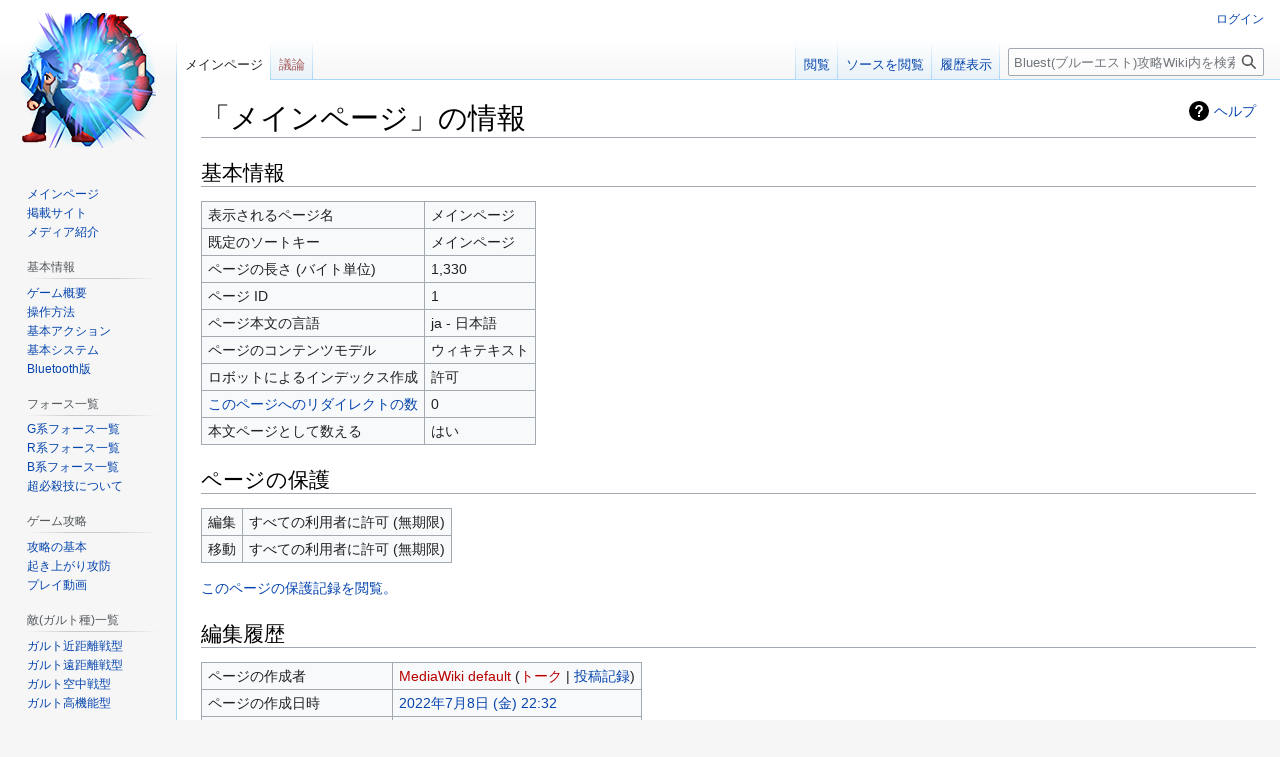

--- FILE ---
content_type: text/html; charset=UTF-8
request_url: https://bluest-wiki.estla.net/index.php?title=%E3%83%A1%E3%82%A4%E3%83%B3%E3%83%9A%E3%83%BC%E3%82%B8&action=info
body_size: 6423
content:
<!DOCTYPE html>
<html class="client-nojs" lang="ja" dir="ltr">
<head>
<meta charset="UTF-8"/>
<title>「メインページ」の情報 - Bluest(ブルーエスト)攻略Wiki</title>
<script>document.documentElement.className="client-js";RLCONF={"wgBreakFrames":true,"wgSeparatorTransformTable":["",""],"wgDigitTransformTable":["",""],"wgDefaultDateFormat":"ja","wgMonthNames":["","1月","2月","3月","4月","5月","6月","7月","8月","9月","10月","11月","12月"],"wgRequestId":"aXVF2co4H5rPg1XJw6SCOwAANz8","wgCSPNonce":false,"wgCanonicalNamespace":"","wgCanonicalSpecialPageName":false,"wgNamespaceNumber":0,"wgPageName":"メインページ","wgTitle":"メインページ","wgCurRevisionId":154,"wgRevisionId":0,"wgArticleId":1,"wgIsArticle":false,"wgIsRedirect":false,"wgAction":"info","wgUserName":null,"wgUserGroups":["*"],"wgCategories":[],"wgPageContentLanguage":"ja","wgPageContentModel":"wikitext","wgRelevantPageName":"メインページ","wgRelevantArticleId":1,"wgIsProbablyEditable":false,"wgRelevantPageIsProbablyEditable":false,"wgRestrictionEdit":[],"wgRestrictionMove":[],"wgIsMainPage":true};RLSTATE={"site.styles":"ready","user.styles":"ready","user":"ready",
"user.options":"loading","mediawiki.interface.helpers.styles":"ready","mediawiki.action.styles":"ready","mediawiki.helplink":"ready","skins.vector.styles.legacy":"ready"};RLPAGEMODULES=["site","mediawiki.page.ready","skins.vector.legacy.js"];</script>
<script>(RLQ=window.RLQ||[]).push(function(){mw.loader.implement("user.options@1i9g4",function($,jQuery,require,module){mw.user.tokens.set({"patrolToken":"+\\","watchToken":"+\\","csrfToken":"+\\"});});});</script>
<link rel="stylesheet" href="/load.php?lang=ja&amp;modules=mediawiki.action.styles%7Cmediawiki.helplink%7Cmediawiki.interface.helpers.styles%7Cskins.vector.styles.legacy&amp;only=styles&amp;skin=vector"/>
<script async="" src="/load.php?lang=ja&amp;modules=startup&amp;only=scripts&amp;raw=1&amp;skin=vector"></script>
<meta name="ResourceLoaderDynamicStyles" content=""/>
<link rel="stylesheet" href="/load.php?lang=ja&amp;modules=site.styles&amp;only=styles&amp;skin=vector"/>
<meta name="generator" content="MediaWiki 1.38.2"/>
<meta name="robots" content="noindex,nofollow"/>
<meta name="format-detection" content="telephone=no"/>
<link rel="shortcut icon" href="/favicon.ico"/>
<link rel="search" type="application/opensearchdescription+xml" href="/opensearch_desc.php" title="Bluest(ブルーエスト)攻略Wiki (ja)"/>
<link rel="EditURI" type="application/rsd+xml" href="https://bluest-wiki.estla.net/api.php?action=rsd"/>
<link rel="alternate" type="application/atom+xml" title="Bluest(ブルーエスト)攻略WikiのAtomフィード" href="/index.php?title=%E7%89%B9%E5%88%A5:%E6%9C%80%E8%BF%91%E3%81%AE%E6%9B%B4%E6%96%B0&amp;feed=atom"/>
<script async src="https://pagead2.googlesyndication.com/pagead/js/adsbygoogle.js?client=ca-pub-3030493267175678" crossorigin="anonymous"></script>
<!-- Global site tag (gtag.js) - Google Analytics -->
<script async src="https://www.googletagmanager.com/gtag/js?id=G-QZD8GJNZR7"></script>
<script>
  window.dataLayer = window.dataLayer || [];
  function gtag(){dataLayer.push(arguments);}
  gtag('js', new Date());

  gtag('config', 'G-QZD8GJNZR7');
</script>
</head>
<body class="mediawiki ltr sitedir-ltr mw-hide-empty-elt ns-0 ns-subject page-メインページ rootpage-メインページ skin-vector action-info skin-vector-legacy"><div id="mw-page-base" class="noprint"></div>
<div id="mw-head-base" class="noprint"></div>
<div id="content" class="mw-body" role="main">
	<a id="top"></a>
	<div id="siteNotice"></div>
	<div class="mw-indicators">
	<div id="mw-indicator-mw-helplink" class="mw-indicator"><a href="https://www.mediawiki.org/wiki/Special:MyLanguage/Page_information" target="_blank" class="mw-helplink">ヘルプ</a></div>
	</div>
	<h1 id="firstHeading" class="firstHeading mw-first-heading">「メインページ」の情報</h1>
	<div id="bodyContent" class="vector-body">
		
		<div id="contentSub"></div>
		<div id="contentSub2"></div>
		
		<div id="jump-to-nav"></div>
		<a class="mw-jump-link" href="#mw-head">ナビゲーションに移動</a>
		<a class="mw-jump-link" href="#searchInput">検索に移動</a>
		<div id="mw-content-text" class="mw-body-content"><h2 id="mw-pageinfo-header-basic"><span class="mw-headline" id="基本情報">基本情報</span></h2>
<table class="wikitable mw-page-info">
<tr id="mw-pageinfo-display-title"><td style="vertical-align: top;">表示されるページ名</td><td>メインページ</td></tr>
<tr id="mw-pageinfo-default-sort"><td style="vertical-align: top;">既定のソートキー</td><td>メインページ</td></tr>
<tr id="mw-pageinfo-length"><td style="vertical-align: top;">ページの長さ (バイト単位)</td><td>1,330</td></tr>
<tr id="mw-pageinfo-article-id"><td style="vertical-align: top;">ページ ID</td><td>1</td></tr>
<tr><td style="vertical-align: top;">ページ本文の言語</td><td>ja - 日本語</td></tr>
<tr id="mw-pageinfo-content-model"><td style="vertical-align: top;">ページのコンテンツモデル</td><td>ウィキテキスト</td></tr>
<tr id="mw-pageinfo-robot-policy"><td style="vertical-align: top;">ロボットによるインデックス作成</td><td>許可</td></tr>
<tr><td style="vertical-align: top;"><a href="/index.php?title=%E7%89%B9%E5%88%A5:%E3%83%AA%E3%83%B3%E3%82%AF%E5%85%83/%E3%83%A1%E3%82%A4%E3%83%B3%E3%83%9A%E3%83%BC%E3%82%B8&amp;hidelinks=1&amp;hidetrans=1" title="特別:リンク元/メインページ">このページへのリダイレクトの数</a></td><td>0</td></tr>
<tr id="mw-pageinfo-contentpage"><td style="vertical-align: top;">本文ページとして数える</td><td>はい</td></tr>
</table>
<h2 id="mw-pageinfo-header-restrictions"><span class="mw-headline" id="ページの保護">ページの保護</span></h2>
<table class="wikitable mw-page-info">
<tr id="mw-restriction-edit"><td style="vertical-align: top;">編集</td><td>すべての利用者に許可 (無期限)</td></tr>
<tr id="mw-restriction-move"><td style="vertical-align: top;">移動</td><td>すべての利用者に許可 (無期限)</td></tr>
</table>
<a href="/index.php?title=%E7%89%B9%E5%88%A5:%E3%83%AD%E3%82%B0&amp;type=protect&amp;page=%E3%83%A1%E3%82%A4%E3%83%B3%E3%83%9A%E3%83%BC%E3%82%B8" title="特別:ログ">このページの保護記録を閲覧。</a>
<h2 id="mw-pageinfo-header-edits"><span class="mw-headline" id="編集履歴">編集履歴</span></h2>
<table class="wikitable mw-page-info">
<tr id="mw-pageinfo-firstuser"><td style="vertical-align: top;">ページの作成者</td><td><a href="/index.php?title=%E5%88%A9%E7%94%A8%E8%80%85:MediaWiki_default&amp;action=edit&amp;redlink=1" class="new mw-userlink" title="利用者:MediaWiki default (存在しないページ)"><bdi>MediaWiki default</bdi></a> <span class="mw-usertoollinks">(<a href="/index.php?title=%E5%88%A9%E7%94%A8%E8%80%85%E3%83%BB%E3%83%88%E3%83%BC%E3%82%AF:MediaWiki_default&amp;action=edit&amp;redlink=1" class="new mw-usertoollinks-talk" title="利用者・トーク:MediaWiki default (存在しないページ)">トーク</a> | <a href="/%E7%89%B9%E5%88%A5:%E6%8A%95%E7%A8%BF%E8%A8%98%E9%8C%B2/MediaWiki_default" class="mw-usertoollinks-contribs" title="特別:投稿記録/MediaWiki default">投稿記録</a>)</span></td></tr>
<tr id="mw-pageinfo-firsttime"><td style="vertical-align: top;">ページの作成日時</td><td><a href="/index.php?title=%E3%83%A1%E3%82%A4%E3%83%B3%E3%83%9A%E3%83%BC%E3%82%B8&amp;oldid=1" title="メインページ">2022年7月8日 (金) 22:32</a></td></tr>
<tr id="mw-pageinfo-lastuser"><td style="vertical-align: top;">最終編集者</td><td><a href="/index.php?title=%E5%88%A9%E7%94%A8%E8%80%85:Myk&amp;action=edit&amp;redlink=1" class="new mw-userlink" title="利用者:Myk (存在しないページ)"><bdi>Myk</bdi></a> <span class="mw-usertoollinks">(<a href="/index.php?title=%E5%88%A9%E7%94%A8%E8%80%85%E3%83%BB%E3%83%88%E3%83%BC%E3%82%AF:Myk&amp;action=edit&amp;redlink=1" class="new mw-usertoollinks-talk" title="利用者・トーク:Myk (存在しないページ)">トーク</a> | <a href="/%E7%89%B9%E5%88%A5:%E6%8A%95%E7%A8%BF%E8%A8%98%E9%8C%B2/Myk" class="mw-usertoollinks-contribs" title="特別:投稿記録/Myk">投稿記録</a>)</span></td></tr>
<tr id="mw-pageinfo-lasttime"><td style="vertical-align: top;">最終編集日時</td><td><a href="/index.php?title=%E3%83%A1%E3%82%A4%E3%83%B3%E3%83%9A%E3%83%BC%E3%82%B8&amp;oldid=154" title="メインページ">2022年7月9日 (土) 00:54</a></td></tr>
<tr id="mw-pageinfo-edits"><td style="vertical-align: top;">総編集回数</td><td>6</td></tr>
<tr id="mw-pageinfo-authors"><td style="vertical-align: top;">総投稿者数</td><td>2</td></tr>
<tr id="mw-pageinfo-recent-edits"><td style="vertical-align: top;">最近の編集回数 (過去 90 日)</td><td>0</td></tr>
<tr id="mw-pageinfo-recent-authors"><td style="vertical-align: top;">最近の投稿者数</td><td>0</td></tr>
</table>

<div class="printfooter">「<a dir="ltr" href="https://bluest-wiki.estla.net/メインページ">https://bluest-wiki.estla.net/メインページ</a>」から取得</div></div>
		<div id="catlinks" class="catlinks catlinks-allhidden" data-mw="interface"></div>
	</div>
</div>

<div id="mw-navigation">
	<h2>案内メニュー</h2>
	<div id="mw-head">
		
<nav id="p-personal" class="mw-portlet mw-portlet-personal vector-user-menu-legacy vector-menu" aria-labelledby="p-personal-label" role="navigation" 
	 >
	<label id="p-personal-label" aria-label="" class="vector-menu-heading">
		<span class="vector-menu-heading-label">個人用ツール</span>
	</label>
	<div class="vector-menu-content">
		
		<ul class="vector-menu-content-list"><li id="pt-login" class="mw-list-item"><a href="/index.php?title=%E7%89%B9%E5%88%A5:%E3%83%AD%E3%82%B0%E3%82%A4%E3%83%B3&amp;returnto=%E3%83%A1%E3%82%A4%E3%83%B3%E3%83%9A%E3%83%BC%E3%82%B8&amp;returntoquery=action%3Dinfo" title="ログインすることを推奨します。ただし、必須ではありません。 [o]" accesskey="o"><span>ログイン</span></a></li></ul>
		
	</div>
</nav>

		<div id="left-navigation">
			
<nav id="p-namespaces" class="mw-portlet mw-portlet-namespaces vector-menu vector-menu-tabs" aria-labelledby="p-namespaces-label" role="navigation" 
	 >
	<label id="p-namespaces-label" aria-label="" class="vector-menu-heading">
		<span class="vector-menu-heading-label">名前空間</span>
	</label>
	<div class="vector-menu-content">
		
		<ul class="vector-menu-content-list"><li id="ca-nstab-main" class="selected mw-list-item"><a href="/%E3%83%A1%E3%82%A4%E3%83%B3%E3%83%9A%E3%83%BC%E3%82%B8" title="本文を閲覧 [c]" accesskey="c"><span>メインページ</span></a></li><li id="ca-talk" class="new mw-list-item"><a href="/index.php?title=%E3%83%88%E3%83%BC%E3%82%AF:%E3%83%A1%E3%82%A4%E3%83%B3%E3%83%9A%E3%83%BC%E3%82%B8&amp;action=edit&amp;redlink=1" rel="discussion" title="本文ページについての議論 (存在しないページ) [t]" accesskey="t"><span>議論</span></a></li></ul>
		
	</div>
</nav>

			
<nav id="p-variants" class="mw-portlet mw-portlet-variants emptyPortlet vector-menu-dropdown-noicon vector-menu vector-menu-dropdown" aria-labelledby="p-variants-label" role="navigation" 
	 >
	<input type="checkbox"
		id="p-variants-checkbox"
		role="button"
		aria-haspopup="true"
		data-event-name="ui.dropdown-p-variants"
		class="vector-menu-checkbox" aria-labelledby="p-variants-label" />
	<label id="p-variants-label" aria-label="Change language variant" class="vector-menu-heading">
		<span class="vector-menu-heading-label">日本語</span>
			<span class="vector-menu-checkbox-expanded">拡張</span>
			<span class="vector-menu-checkbox-collapsed">折り畳む</span>
	</label>
	<div class="vector-menu-content">
		
		<ul class="vector-menu-content-list"></ul>
		
	</div>
</nav>

		</div>
		<div id="right-navigation">
			
<nav id="p-views" class="mw-portlet mw-portlet-views vector-menu vector-menu-tabs" aria-labelledby="p-views-label" role="navigation" 
	 >
	<label id="p-views-label" aria-label="" class="vector-menu-heading">
		<span class="vector-menu-heading-label">表示</span>
	</label>
	<div class="vector-menu-content">
		
		<ul class="vector-menu-content-list"><li id="ca-view" class="mw-list-item"><a href="/%E3%83%A1%E3%82%A4%E3%83%B3%E3%83%9A%E3%83%BC%E3%82%B8"><span>閲覧</span></a></li><li id="ca-viewsource" class="mw-list-item"><a href="/index.php?title=%E3%83%A1%E3%82%A4%E3%83%B3%E3%83%9A%E3%83%BC%E3%82%B8&amp;action=edit" title="このページは保護されています。&#10;ページのソースを閲覧できます。 [e]" accesskey="e"><span>ソースを閲覧</span></a></li><li id="ca-history" class="mw-list-item"><a href="/index.php?title=%E3%83%A1%E3%82%A4%E3%83%B3%E3%83%9A%E3%83%BC%E3%82%B8&amp;action=history" title="このページの過去の版 [h]" accesskey="h"><span>履歴表示</span></a></li></ul>
		
	</div>
</nav>

			
<nav id="p-cactions" class="mw-portlet mw-portlet-cactions emptyPortlet vector-menu-dropdown-noicon vector-menu vector-menu-dropdown" aria-labelledby="p-cactions-label" role="navigation"  title="その他の操作"
	 >
	<input type="checkbox"
		id="p-cactions-checkbox"
		role="button"
		aria-haspopup="true"
		data-event-name="ui.dropdown-p-cactions"
		class="vector-menu-checkbox" aria-labelledby="p-cactions-label" />
	<label id="p-cactions-label" aria-label="" class="vector-menu-heading">
		<span class="vector-menu-heading-label">その他</span>
			<span class="vector-menu-checkbox-expanded">拡張</span>
			<span class="vector-menu-checkbox-collapsed">折り畳む</span>
	</label>
	<div class="vector-menu-content">
		
		<ul class="vector-menu-content-list"></ul>
		
	</div>
</nav>

			
<div id="p-search" role="search" class="vector-search-box-vue  vector-search-box-show-thumbnail vector-search-box-auto-expand-width vector-search-box">
	<div>
			<h3 >
				<label for="searchInput">検索</label>
			</h3>
		<form action="/index.php" id="searchform"
			class="vector-search-box-form">
			<div id="simpleSearch"
				class="vector-search-box-inner"
				 data-search-loc="header-navigation">
				<input class="vector-search-box-input"
					 type="search" name="search" placeholder="Bluest(ブルーエスト)攻略Wiki内を検索" aria-label="Bluest(ブルーエスト)攻略Wiki内を検索" autocapitalize="sentences" title="Bluest(ブルーエスト)攻略Wiki内を検索 [f]" accesskey="f" id="searchInput"
				/>
				<input type="hidden" name="title" value="特別:検索"/>
				<input id="mw-searchButton"
					 class="searchButton mw-fallbackSearchButton" type="submit" name="fulltext" title="この文字列が含まれるページを探す" value="検索" />
				<input id="searchButton"
					 class="searchButton" type="submit" name="go" title="厳密に一致する名前のページが存在すれば、そのページへ移動する" value="表示" />
			</div>
		</form>
	</div>
</div>

		</div>
	</div>
	

<div id="mw-panel">
	<div id="p-logo" role="banner">
		<a class="mw-wiki-logo" href="/%E3%83%A1%E3%82%A4%E3%83%B3%E3%83%9A%E3%83%BC%E3%82%B8"
			title="メインページに移動する"></a>
	</div>
	
<nav id="p-navigation" class="mw-portlet mw-portlet-navigation vector-menu vector-menu-portal portal" aria-labelledby="p-navigation-label" role="navigation" 
	 >
	<label id="p-navigation-label" aria-label="" class="vector-menu-heading">
		<span class="vector-menu-heading-label">案内</span>
	</label>
	<div class="vector-menu-content">
		
		<ul class="vector-menu-content-list"><li id="n-mainpage-description" class="mw-list-item"><a href="/%E3%83%A1%E3%82%A4%E3%83%B3%E3%83%9A%E3%83%BC%E3%82%B8" icon="home" title="メインページに移動する [z]" accesskey="z"><span>メインページ</span></a></li><li id="n-掲載サイト" class="mw-list-item"><a href="/%E6%8E%B2%E8%BC%89%E3%82%B5%E3%82%A4%E3%83%88"><span>掲載サイト</span></a></li><li id="n-メディア紹介" class="mw-list-item"><a href="/%E3%83%A1%E3%83%87%E3%82%A3%E3%82%A2%E7%B4%B9%E4%BB%8B"><span>メディア紹介</span></a></li></ul>
		
	</div>
</nav>

	
<nav id="p-基本情報" class="mw-portlet mw-portlet-基本情報 vector-menu vector-menu-portal portal" aria-labelledby="p-基本情報-label" role="navigation" 
	 >
	<label id="p-基本情報-label" aria-label="" class="vector-menu-heading">
		<span class="vector-menu-heading-label">基本情報</span>
	</label>
	<div class="vector-menu-content">
		
		<ul class="vector-menu-content-list"><li id="n-ゲーム概要" class="mw-list-item"><a href="/%E3%82%B2%E3%83%BC%E3%83%A0%E6%A6%82%E8%A6%81"><span>ゲーム概要</span></a></li><li id="n-操作方法" class="mw-list-item"><a href="/%E6%93%8D%E4%BD%9C%E6%96%B9%E6%B3%95"><span>操作方法</span></a></li><li id="n-基本アクション" class="mw-list-item"><a href="/%E5%9F%BA%E6%9C%AC%E3%82%A2%E3%82%AF%E3%82%B7%E3%83%A7%E3%83%B3"><span>基本アクション</span></a></li><li id="n-基本システム" class="mw-list-item"><a href="/%E5%9F%BA%E6%9C%AC%E3%82%B7%E3%82%B9%E3%83%86%E3%83%A0"><span>基本システム</span></a></li><li id="n-Bluetooth版" class="mw-list-item"><a href="/Bluetooth%E7%89%88"><span>Bluetooth版</span></a></li></ul>
		
	</div>
</nav>

<nav id="p-フォース一覧" class="mw-portlet mw-portlet-フォース一覧 vector-menu vector-menu-portal portal" aria-labelledby="p-フォース一覧-label" role="navigation" 
	 >
	<label id="p-フォース一覧-label" aria-label="" class="vector-menu-heading">
		<span class="vector-menu-heading-label">フォース一覧</span>
	</label>
	<div class="vector-menu-content">
		
		<ul class="vector-menu-content-list"><li id="n-G系フォース一覧" class="mw-list-item"><a href="/G%E7%B3%BB%E3%83%95%E3%82%A9%E3%83%BC%E3%82%B9"><span>G系フォース一覧</span></a></li><li id="n-R系フォース一覧" class="mw-list-item"><a href="/R%E7%B3%BB%E3%83%95%E3%82%A9%E3%83%BC%E3%82%B9"><span>R系フォース一覧</span></a></li><li id="n-B系フォース一覧" class="mw-list-item"><a href="/B%E7%B3%BB%E3%83%95%E3%82%A9%E3%83%BC%E3%82%B9"><span>B系フォース一覧</span></a></li><li id="n-超必殺技について" class="mw-list-item"><a href="/%E8%B6%85%E5%BF%85%E6%AE%BA%E6%8A%80"><span>超必殺技について</span></a></li></ul>
		
	</div>
</nav>

<nav id="p-Google_AdSense" class="mw-portlet mw-portlet-Google_AdSense emptyPortlet vector-menu vector-menu-portal portal" aria-labelledby="p-Google_AdSense-label" role="navigation" 
	 >
	<label id="p-Google_AdSense-label" aria-label="" class="vector-menu-heading">
		<span class="vector-menu-heading-label">Google AdSense</span>
	</label>
	<div class="vector-menu-content">
		
		<ul class="vector-menu-content-list"></ul>
		
	</div>
</nav>

<nav id="p-ゲーム攻略" class="mw-portlet mw-portlet-ゲーム攻略 vector-menu vector-menu-portal portal" aria-labelledby="p-ゲーム攻略-label" role="navigation" 
	 >
	<label id="p-ゲーム攻略-label" aria-label="" class="vector-menu-heading">
		<span class="vector-menu-heading-label">ゲーム攻略</span>
	</label>
	<div class="vector-menu-content">
		
		<ul class="vector-menu-content-list"><li id="n-攻略の基本" class="mw-list-item"><a href="/%E6%94%BB%E7%95%A5%E3%81%AE%E5%9F%BA%E6%9C%AC"><span>攻略の基本</span></a></li><li id="n-起き上がり攻防" class="mw-list-item"><a href="/%E8%B5%B7%E3%81%8D%E4%B8%8A%E3%81%8C%E3%82%8A%E6%94%BB%E9%98%B2"><span>起き上がり攻防</span></a></li><li id="n-プレイ動画" class="mw-list-item"><a href="/%E3%83%97%E3%83%AC%E3%82%A4%E5%8B%95%E7%94%BB"><span>プレイ動画</span></a></li></ul>
		
	</div>
</nav>

<nav id="p-敵(ガルト種)一覧" class="mw-portlet mw-portlet-敵_ガルト種_一覧 vector-menu vector-menu-portal portal" aria-labelledby="p-敵(ガルト種)一覧-label" role="navigation" 
	 >
	<label id="p-敵(ガルト種)一覧-label" aria-label="" class="vector-menu-heading">
		<span class="vector-menu-heading-label">敵(ガルト種)一覧</span>
	</label>
	<div class="vector-menu-content">
		
		<ul class="vector-menu-content-list"><li id="n-ガルト近距離戦型" class="mw-list-item"><a href="/%E3%82%AC%E3%83%AB%E3%83%88%E8%BF%91%E8%B7%9D%E9%9B%A2%E6%88%A6%E5%9E%8B"><span>ガルト近距離戦型</span></a></li><li id="n-ガルト遠距離戦型" class="mw-list-item"><a href="/%E3%82%AC%E3%83%AB%E3%83%88%E9%81%A0%E8%B7%9D%E9%9B%A2%E6%88%A6%E5%9E%8B"><span>ガルト遠距離戦型</span></a></li><li id="n-ガルト空中戦型" class="mw-list-item"><a href="/%E3%82%AC%E3%83%AB%E3%83%88%E7%A9%BA%E4%B8%AD%E6%88%A6%E5%9E%8B"><span>ガルト空中戦型</span></a></li><li id="n-ガルト高機能型" class="mw-list-item"><a href="/%E3%82%AC%E3%83%AB%E3%83%88%E9%AB%98%E6%A9%9F%E8%83%BD%E5%9E%8B"><span>ガルト高機能型</span></a></li></ul>
		
	</div>
</nav>

<nav id="p-テクニック" class="mw-portlet mw-portlet-テクニック vector-menu vector-menu-portal portal" aria-labelledby="p-テクニック-label" role="navigation" 
	 >
	<label id="p-テクニック-label" aria-label="" class="vector-menu-heading">
		<span class="vector-menu-heading-label">テクニック</span>
	</label>
	<div class="vector-menu-content">
		
		<ul class="vector-menu-content-list"><li id="n-連続コンボ集" class="mw-list-item"><a href="/%E9%80%A3%E7%B6%9A%E3%82%B3%E3%83%B3%E3%83%9C%E9%9B%86"><span>連続コンボ集</span></a></li><li id="n-高等テクニック集" class="mw-list-item"><a href="/%E9%AB%98%E7%AD%89%E3%83%86%E3%82%AF%E3%83%8B%E3%83%83%E3%82%AF%E9%9B%86"><span>高等テクニック集</span></a></li></ul>
		
	</div>
</nav>

<nav id="p-世界観" class="mw-portlet mw-portlet-世界観 vector-menu vector-menu-portal portal" aria-labelledby="p-世界観-label" role="navigation" 
	 >
	<label id="p-世界観-label" aria-label="" class="vector-menu-heading">
		<span class="vector-menu-heading-label">世界観</span>
	</label>
	<div class="vector-menu-content">
		
		<ul class="vector-menu-content-list"><li id="n-世界地図" class="mw-list-item"><a href="/%E4%B8%96%E7%95%8C%E5%9C%B0%E5%9B%B3"><span>世界地図</span></a></li><li id="n-年表(パル・フルカラ)" class="mw-list-item"><a href="/%E5%B9%B4%E8%A1%A8(%E3%83%91%E3%83%AB%E3%83%BB%E3%83%95%E3%83%AB%E3%82%AB%E3%83%A9)"><span>年表(パル・フルカラ)</span></a></li><li id="n-種族(ラカ純色種)" class="mw-list-item"><a href="/%E7%A8%AE%E6%97%8F(%E3%83%A9%E3%82%AB%E7%B4%94%E8%89%B2%E7%A8%AE)"><span>種族(ラカ純色種)</span></a></li><li id="n-種族(ラカ混色種)" class="mw-list-item"><a href="/%E7%A8%AE%E6%97%8F(%E3%83%A9%E3%82%AB%E6%B7%B7%E8%89%B2%E7%A8%AE)"><span>種族(ラカ混色種)</span></a></li><li id="n-種族(ガルト種)" class="mw-list-item"><a href="/%E7%A8%AE%E6%97%8F(%E3%82%AC%E3%83%AB%E3%83%88%E7%A8%AE)"><span>種族(ガルト種)</span></a></li><li id="n-種族(アズ種)" class="mw-list-item"><a href="/%E7%A8%AE%E6%97%8F(%E3%82%A2%E3%82%BA%E7%A8%AE)"><span>種族(アズ種)</span></a></li><li id="n-種族(獣種)" class="mw-list-item"><a href="/%E7%A8%AE%E6%97%8F(%E7%8D%A3%E7%A8%AE)"><span>種族(獣種)</span></a></li></ul>
		
	</div>
</nav>

<nav id="p-その他" class="mw-portlet mw-portlet-その他 vector-menu vector-menu-portal portal" aria-labelledby="p-その他-label" role="navigation" 
	 >
	<label id="p-その他-label" aria-label="" class="vector-menu-heading">
		<span class="vector-menu-heading-label">その他</span>
	</label>
	<div class="vector-menu-content">
		
		<ul class="vector-menu-content-list"><li id="n-おまけ(開発談)" class="mw-list-item"><a href="/%E3%81%8A%E3%81%BE%E3%81%91(%E9%96%8B%E7%99%BA%E8%AB%87)"><span>おまけ(開発談)</span></a></li><li id="n-recentchanges" class="mw-list-item"><a href="/%E7%89%B9%E5%88%A5:%E6%9C%80%E8%BF%91%E3%81%AE%E6%9B%B4%E6%96%B0" icon="recentChanges" title="このウィキにおける最近の更新の一覧 [r]" accesskey="r"><span>最近の更新</span></a></li><li id="n-PrivacyPolicy" class="mw-list-item"><a href="/PrivacyPolicy"><span>PrivacyPolicy</span></a></li></ul>
		
	</div>
</nav>

<nav id="p-tb" class="mw-portlet mw-portlet-tb vector-menu vector-menu-portal portal" aria-labelledby="p-tb-label" role="navigation" 
	 >
	<label id="p-tb-label" aria-label="" class="vector-menu-heading">
		<span class="vector-menu-heading-label">ツール</span>
	</label>
	<div class="vector-menu-content">
		
		<ul class="vector-menu-content-list"><li id="t-whatlinkshere" class="mw-list-item"><a href="/%E7%89%B9%E5%88%A5:%E3%83%AA%E3%83%B3%E3%82%AF%E5%85%83/%E3%83%A1%E3%82%A4%E3%83%B3%E3%83%9A%E3%83%BC%E3%82%B8" title="ここにリンクしている全ウィキページの一覧 [j]" accesskey="j"><span>リンク元</span></a></li><li id="t-recentchangeslinked" class="mw-list-item"><a href="/%E7%89%B9%E5%88%A5:%E9%96%A2%E9%80%A3%E3%83%9A%E3%83%BC%E3%82%B8%E3%81%AE%E6%9B%B4%E6%96%B0%E7%8A%B6%E6%B3%81/%E3%83%A1%E3%82%A4%E3%83%B3%E3%83%9A%E3%83%BC%E3%82%B8" rel="nofollow" title="このページからリンクしているページの最近の更新 [k]" accesskey="k"><span>関連ページの更新状況</span></a></li><li id="t-specialpages" class="mw-list-item"><a href="/%E7%89%B9%E5%88%A5:%E7%89%B9%E5%88%A5%E3%83%9A%E3%83%BC%E3%82%B8%E4%B8%80%E8%A6%A7" title="特別ページの一覧 [q]" accesskey="q"><span>特別ページ</span></a></li><li id="t-info" class="mw-list-item"><a href="/index.php?title=%E3%83%A1%E3%82%A4%E3%83%B3%E3%83%9A%E3%83%BC%E3%82%B8&amp;action=info" title="このページについての詳細情報"><span>ページ情報</span></a></li></ul>
		
	</div>
</nav>

	
</div>

</div>

<footer id="footer" class="mw-footer" role="contentinfo" >
	<ul id="footer-info">
</ul>

	<ul id="footer-places">
	<li id="footer-places-privacy"><a href="/Bluest(%E3%83%96%E3%83%AB%E3%83%BC%E3%82%A8%E3%82%B9%E3%83%88)%E6%94%BB%E7%95%A5Wiki:%E3%83%97%E3%83%A9%E3%82%A4%E3%83%90%E3%82%B7%E3%83%BC%E3%83%BB%E3%83%9D%E3%83%AA%E3%82%B7%E3%83%BC" title="Bluest(ブルーエスト)攻略Wiki:プライバシー・ポリシー">プライバシー・ポリシー</a></li>
	<li id="footer-places-about"><a href="/Bluest(%E3%83%96%E3%83%AB%E3%83%BC%E3%82%A8%E3%82%B9%E3%83%88)%E6%94%BB%E7%95%A5Wiki:Bluest(%E3%83%96%E3%83%AB%E3%83%BC%E3%82%A8%E3%82%B9%E3%83%88)%E6%94%BB%E7%95%A5Wiki%E3%81%AB%E3%81%A4%E3%81%84%E3%81%A6" title="Bluest(ブルーエスト)攻略Wiki:Bluest(ブルーエスト)攻略Wikiについて">Bluest(ブルーエスト)攻略Wikiについて</a></li>
	<li id="footer-places-disclaimer"><a href="/Bluest(%E3%83%96%E3%83%AB%E3%83%BC%E3%82%A8%E3%82%B9%E3%83%88)%E6%94%BB%E7%95%A5Wiki:%E5%85%8D%E8%B2%AC%E4%BA%8B%E9%A0%85" title="Bluest(ブルーエスト)攻略Wiki:免責事項">免責事項</a></li>
</ul>

	<ul id="footer-icons" class="noprint">
	<li id="footer-poweredbyico"><a href="https://www.mediawiki.org/"><img src="/resources/assets/poweredby_mediawiki_88x31.png" alt="Powered by MediaWiki" srcset="/resources/assets/poweredby_mediawiki_132x47.png 1.5x, /resources/assets/poweredby_mediawiki_176x62.png 2x" width="88" height="31" loading="lazy"/></a></li>
</ul>

</footer>

<script>(RLQ=window.RLQ||[]).push(function(){mw.config.set({"wgBackendResponseTime":695});});</script>
</body>
</html>

--- FILE ---
content_type: text/html; charset=utf-8
request_url: https://www.google.com/recaptcha/api2/aframe
body_size: 266
content:
<!DOCTYPE HTML><html><head><meta http-equiv="content-type" content="text/html; charset=UTF-8"></head><body><script nonce="v_I9LqbZFmODSjdcFJaIoA">/** Anti-fraud and anti-abuse applications only. See google.com/recaptcha */ try{var clients={'sodar':'https://pagead2.googlesyndication.com/pagead/sodar?'};window.addEventListener("message",function(a){try{if(a.source===window.parent){var b=JSON.parse(a.data);var c=clients[b['id']];if(c){var d=document.createElement('img');d.src=c+b['params']+'&rc='+(localStorage.getItem("rc::a")?sessionStorage.getItem("rc::b"):"");window.document.body.appendChild(d);sessionStorage.setItem("rc::e",parseInt(sessionStorage.getItem("rc::e")||0)+1);localStorage.setItem("rc::h",'1769293278887');}}}catch(b){}});window.parent.postMessage("_grecaptcha_ready", "*");}catch(b){}</script></body></html>